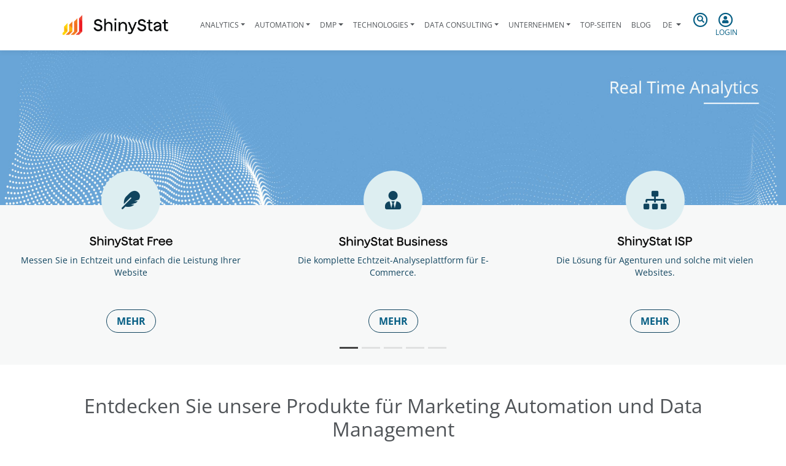

--- FILE ---
content_type: text/html; charset=utf-8
request_url: https://www.shinystat.com/de/
body_size: 8126
content:
<!doctype html>
<html lang="de-DE">
<head>
    <base href="https://www.shinystat.com/"><!--[if lte IE 6]></base><![endif]-->
    <meta charset="utf-8">
    <meta name="viewport" content="width=device-width, initial-scale=1, shrink-to-fit=no">
    <meta http-equiv="X-UA-Compatible" content="IE=edge">
    <title>ShinyStat™ Analytics und Marketing Automation On-Site &raquo; ShinyStat</title>
    
    <link rel="preload" as="font" type="font/woff2" href="/_resources/themes/shinystat/webfonts/fa-regular-400.woff2" crossorigin>

    <!--<link rel="preconnect" href="https://fonts.gstatic.com">
    <link href="https://fonts.googleapis.com/css2?family=Open+Sans:ital,wght@0,300;0,400;0,600;0,700;0,800;1,300;1,400;1,600;1,700;1,800&display=swap" rel="stylesheet"> -->
    <style>
/* latin-ext */
@font-face {
  font-family: 'Open Sans';
  font-style: italic;
  font-weight: 300;
  font-display: swap;
  src: url(https://fonts.gstatic.com/s/opensans/v20/memnYaGs126MiZpBA-UFUKWyV9hlIqOjjg.woff2) format('woff2');
  unicode-range: U+0100-024F, U+0259, U+1E00-1EFF, U+2020, U+20A0-20AB, U+20AD-20CF, U+2113, U+2C60-2C7F, U+A720-A7FF;
}
/* latin */
@font-face {
  font-family: 'Open Sans';
  font-style: italic;
  font-weight: 300;
  font-display: swap;
  src: url(https://fonts.gstatic.com/s/opensans/v20/memnYaGs126MiZpBA-UFUKWyV9hrIqM.woff2) format('woff2');
  unicode-range: U+0000-00FF, U+0131, U+0152-0153, U+02BB-02BC, U+02C6, U+02DA, U+02DC, U+2000-206F, U+2074, U+20AC, U+2122, U+2191, U+2193, U+2212, U+2215, U+FEFF, U+FFFD;
}

/* latin-ext */
@font-face {
  font-family: 'Open Sans';
  font-style: italic;
  font-weight: 400;
  font-display: swap;
  src: url(https://fonts.gstatic.com/s/opensans/v20/mem6YaGs126MiZpBA-UFUK0Xdc1UAw.woff2) format('woff2');
  unicode-range: U+0100-024F, U+0259, U+1E00-1EFF, U+2020, U+20A0-20AB, U+20AD-20CF, U+2113, U+2C60-2C7F, U+A720-A7FF;
}
/* latin */
@font-face {
  font-family: 'Open Sans';
  font-style: italic;
  font-weight: 400;
  font-display: swap;
  src: url(https://fonts.gstatic.com/s/opensans/v20/mem6YaGs126MiZpBA-UFUK0Zdc0.woff2) format('woff2');
  unicode-range: U+0000-00FF, U+0131, U+0152-0153, U+02BB-02BC, U+02C6, U+02DA, U+02DC, U+2000-206F, U+2074, U+20AC, U+2122, U+2191, U+2193, U+2212, U+2215, U+FEFF, U+FFFD;
}

/* latin-ext */
@font-face {
  font-family: 'Open Sans';
  font-style: italic;
  font-weight: 600;
  font-display: swap;
  src: url(https://fonts.gstatic.com/s/opensans/v20/memnYaGs126MiZpBA-UFUKXGUdhlIqOjjg.woff2) format('woff2');
  unicode-range: U+0100-024F, U+0259, U+1E00-1EFF, U+2020, U+20A0-20AB, U+20AD-20CF, U+2113, U+2C60-2C7F, U+A720-A7FF;
}
/* latin */
@font-face {
  font-family: 'Open Sans';
  font-style: italic;
  font-weight: 600;
  font-display: swap;
  src: url(https://fonts.gstatic.com/s/opensans/v20/memnYaGs126MiZpBA-UFUKXGUdhrIqM.woff2) format('woff2');
  unicode-range: U+0000-00FF, U+0131, U+0152-0153, U+02BB-02BC, U+02C6, U+02DA, U+02DC, U+2000-206F, U+2074, U+20AC, U+2122, U+2191, U+2193, U+2212, U+2215, U+FEFF, U+FFFD;
}

/* latin-ext */
@font-face {
  font-family: 'Open Sans';
  font-style: italic;
  font-weight: 700;
  font-display: swap;
  src: url(https://fonts.gstatic.com/s/opensans/v20/memnYaGs126MiZpBA-UFUKWiUNhlIqOjjg.woff2) format('woff2');
  unicode-range: U+0100-024F, U+0259, U+1E00-1EFF, U+2020, U+20A0-20AB, U+20AD-20CF, U+2113, U+2C60-2C7F, U+A720-A7FF;
}
/* latin */
@font-face {
  font-family: 'Open Sans';
  font-style: italic;
  font-weight: 700;
  font-display: swap;
  src: url(https://fonts.gstatic.com/s/opensans/v20/memnYaGs126MiZpBA-UFUKWiUNhrIqM.woff2) format('woff2');
  unicode-range: U+0000-00FF, U+0131, U+0152-0153, U+02BB-02BC, U+02C6, U+02DA, U+02DC, U+2000-206F, U+2074, U+20AC, U+2122, U+2191, U+2193, U+2212, U+2215, U+FEFF, U+FFFD;
}

/* latin-ext */
@font-face {
  font-family: 'Open Sans';
  font-style: italic;
  font-weight: 800;
  font-display: swap;
  src: url(https://fonts.gstatic.com/s/opensans/v20/memnYaGs126MiZpBA-UFUKW-U9hlIqOjjg.woff2) format('woff2');
  unicode-range: U+0100-024F, U+0259, U+1E00-1EFF, U+2020, U+20A0-20AB, U+20AD-20CF, U+2113, U+2C60-2C7F, U+A720-A7FF;
}
/* latin */
@font-face {
  font-family: 'Open Sans';
  font-style: italic;
  font-weight: 800;
  font-display: swap;
  src: url(https://fonts.gstatic.com/s/opensans/v20/memnYaGs126MiZpBA-UFUKW-U9hrIqM.woff2) format('woff2');
  unicode-range: U+0000-00FF, U+0131, U+0152-0153, U+02BB-02BC, U+02C6, U+02DA, U+02DC, U+2000-206F, U+2074, U+20AC, U+2122, U+2191, U+2193, U+2212, U+2215, U+FEFF, U+FFFD;
}

/* latin-ext */
@font-face {
  font-family: 'Open Sans';
  font-style: normal;
  font-weight: 300;
  font-display: swap;
  src: url(https://fonts.gstatic.com/s/opensans/v20/mem5YaGs126MiZpBA-UN_r8OXOhpOqc.woff2) format('woff2');
  unicode-range: U+0100-024F, U+0259, U+1E00-1EFF, U+2020, U+20A0-20AB, U+20AD-20CF, U+2113, U+2C60-2C7F, U+A720-A7FF;
}
/* latin */
@font-face {
  font-family: 'Open Sans';
  font-style: normal;
  font-weight: 300;
  font-display: swap;
  src: url(https://fonts.gstatic.com/s/opensans/v20/mem5YaGs126MiZpBA-UN_r8OUuhp.woff2) format('woff2');
  unicode-range: U+0000-00FF, U+0131, U+0152-0153, U+02BB-02BC, U+02C6, U+02DA, U+02DC, U+2000-206F, U+2074, U+20AC, U+2122, U+2191, U+2193, U+2212, U+2215, U+FEFF, U+FFFD;
}
/* cyrillic-ext */
@font-face {
  font-family: 'Open Sans';
  font-style: normal;
  font-weight: 400;
  font-display: swap;
  src: url(https://fonts.gstatic.com/s/opensans/v20/mem8YaGs126MiZpBA-UFWJ0bbck.woff2) format('woff2');
  unicode-range: U+0460-052F, U+1C80-1C88, U+20B4, U+2DE0-2DFF, U+A640-A69F, U+FE2E-FE2F;
}

/* latin-ext */
@font-face {
  font-family: 'Open Sans';
  font-style: normal;
  font-weight: 400;
  font-display: swap;
  src: url(https://fonts.gstatic.com/s/opensans/v20/mem8YaGs126MiZpBA-UFW50bbck.woff2) format('woff2');
  unicode-range: U+0100-024F, U+0259, U+1E00-1EFF, U+2020, U+20A0-20AB, U+20AD-20CF, U+2113, U+2C60-2C7F, U+A720-A7FF;
}
/* latin */
@font-face {
  font-family: 'Open Sans';
  font-style: normal;
  font-weight: 400;
  font-display: swap;
  src: url(https://fonts.gstatic.com/s/opensans/v20/mem8YaGs126MiZpBA-UFVZ0b.woff2) format('woff2');
  unicode-range: U+0000-00FF, U+0131, U+0152-0153, U+02BB-02BC, U+02C6, U+02DA, U+02DC, U+2000-206F, U+2074, U+20AC, U+2122, U+2191, U+2193, U+2212, U+2215, U+FEFF, U+FFFD;
}

/* latin-ext */
@font-face {
  font-family: 'Open Sans';
  font-style: normal;
  font-weight: 600;
  font-display: swap;
  src: url(https://fonts.gstatic.com/s/opensans/v20/mem5YaGs126MiZpBA-UNirkOXOhpOqc.woff2) format('woff2');
  unicode-range: U+0100-024F, U+0259, U+1E00-1EFF, U+2020, U+20A0-20AB, U+20AD-20CF, U+2113, U+2C60-2C7F, U+A720-A7FF;
}
/* latin */
@font-face {
  font-family: 'Open Sans';
  font-style: normal;
  font-weight: 600;
  font-display: swap;
  src: url(https://fonts.gstatic.com/s/opensans/v20/mem5YaGs126MiZpBA-UNirkOUuhp.woff2) format('woff2');
  unicode-range: U+0000-00FF, U+0131, U+0152-0153, U+02BB-02BC, U+02C6, U+02DA, U+02DC, U+2000-206F, U+2074, U+20AC, U+2122, U+2191, U+2193, U+2212, U+2215, U+FEFF, U+FFFD;
}

/* latin-ext */
@font-face {
  font-family: 'Open Sans';
  font-style: normal;
  font-weight: 700;
  font-display: swap;
  src: url(https://fonts.gstatic.com/s/opensans/v20/mem5YaGs126MiZpBA-UN7rgOXOhpOqc.woff2) format('woff2');
  unicode-range: U+0100-024F, U+0259, U+1E00-1EFF, U+2020, U+20A0-20AB, U+20AD-20CF, U+2113, U+2C60-2C7F, U+A720-A7FF;
}
/* latin */
@font-face {
  font-family: 'Open Sans';
  font-style: normal;
  font-weight: 700;
  font-display: swap;
  src: url(https://fonts.gstatic.com/s/opensans/v20/mem5YaGs126MiZpBA-UN7rgOUuhp.woff2) format('woff2');
  unicode-range: U+0000-00FF, U+0131, U+0152-0153, U+02BB-02BC, U+02C6, U+02DA, U+02DC, U+2000-206F, U+2074, U+20AC, U+2122, U+2191, U+2193, U+2212, U+2215, U+FEFF, U+FFFD;
}

/* latin-ext */
@font-face {
  font-family: 'Open Sans';
  font-style: normal;
  font-weight: 800;
  font-display: swap;
  src: url(https://fonts.gstatic.com/s/opensans/v20/mem5YaGs126MiZpBA-UN8rsOXOhpOqc.woff2) format('woff2');
  unicode-range: U+0100-024F, U+0259, U+1E00-1EFF, U+2020, U+20A0-20AB, U+20AD-20CF, U+2113, U+2C60-2C7F, U+A720-A7FF;
}
/* latin */
@font-face {
  font-family: 'Open Sans';
  font-style: normal;
  font-weight: 800;
  font-display: swap;
  src: url(https://fonts.gstatic.com/s/opensans/v20/mem5YaGs126MiZpBA-UN8rsOUuhp.woff2) format('woff2');
  unicode-range: U+0000-00FF, U+0131, U+0152-0153, U+02BB-02BC, U+02C6, U+02DA, U+02DC, U+2000-206F, U+2074, U+20AC, U+2122, U+2191, U+2193, U+2212, U+2215, U+FEFF, U+FFFD;
}
</style>
    
    <meta name="generator" content="SilverStripe - https://www.silverstripe.org" />
<meta http-equiv="Content-Type" content="text/html; charset=utf-8" />
<meta name="description" content="ShinyStat: Webanalyse und On-Site-Marketing-Automation. Entdecken Sie alle Funktionen der ShinyStat Analytics-, Data Management- und On-Site-Engagement-Produkte. DMP im Dienste des Unternehmens." />
    <link rel="alternate" hreflang="x-default" href="https://www.shinystat.com/" />


    <link rel="alternate" hreflang="de-de" href="https://www.shinystat.com/de/" />

    <link rel="alternate" hreflang="en-us" href="https://www.shinystat.com/en/" />

    <link rel="alternate" hreflang="es-es" href="https://www.shinystat.com/es/" />

    <link rel="alternate" hreflang="fr-fr" href="https://www.shinystat.com/fr/" />

    <link rel="alternate" hreflang="it-it" href="https://www.shinystat.com/it/" />


        <meta property="og:title" content="" />
    <meta property="og:description" content="." />
    <meta property="og:type" content="" />
    <meta property="og:url" content="" />
    <meta property="og:image" content="" />
    <meta property="og:site_name" content="" />
    <meta property="og:locale" content="" />
    <meta property="og:email" content=""/>
    <meta property="fb:admins" content="" />

        <link rel="apple-touch-icon" sizes="180x180" href="/_resources/themes/shinystat/images/apple-touch-icon.png?m=1753778635">
    <link rel="icon" type="image/png" sizes="32x32" href="/_resources/themes/shinystat/images/favicon-32x32.png?m=1753778636">
    <link rel="icon" type="image/png" sizes="16x16" href="/_resources/themes/shinystat/images/favicon-16x16.png?m=1753778636">
    <link rel="manifest" href="/_resources/themes/shinystat/images/site.webmanifest?m=1622123385" crossorigin="use-credentials">
    <link rel="mask-icon" href="/_resources/themes/shinystat/images/safari-pinned-tab.svg?m=1618490337" color="#5bbad5">
    <link rel="shortcut icon" href="/_resources/themes/shinystat/images/favicon.ico?m=1753778636">
    <meta name="msapplication-TileColor" content="#2b5797">
    <meta name="msapplication-config" content="/_resources/themes/shinystat/images/browserconfig.xml?m=1618490337">
    <meta name="theme-color" content="#ffffff">

    
    <link rel="alternate" hreflang="x-default" href="https://www.shinystat.com/" />


    <link rel="alternate" hreflang="de-de" href="https://www.shinystat.com/de/" />

    <link rel="alternate" hreflang="en-us" href="https://www.shinystat.com/en/" />

    <link rel="alternate" hreflang="es-es" href="https://www.shinystat.com/es/" />

    <link rel="alternate" hreflang="fr-fr" href="https://www.shinystat.com/fr/" />

    <link rel="alternate" hreflang="it-it" href="https://www.shinystat.com/it/" />


<link rel="stylesheet" type="text/css" href="/_resources/themes/shinystat/css/bootstrap-4.6.0.min.css?m=1622123268" />
<link rel="stylesheet" type="text/css" href="/_resources/themes/shinystat/css/fontawesome-reduced.min.css?m=1674462976" />
<link rel="stylesheet" type="text/css" href="/_resources/themes/shinystat/css/shinystat.css?m=1625504338" />
<link rel="stylesheet" type="text/css" href="/_resources/themes/shinystat/css/shinystat-temi.css?m=1622467192" />
</head>
<body class="shiny-body PageHome">

        <header class="shiny-header">
    <div class="container-xl">
            
        <nav class="navbar navbar-expand-lg shiny-menu navbar-light sticky-top">
            <button class="navbar-toggler collapsed" type="button" data-toggle="collapse" data-target="#shiny-menu" aria-controls="shiny-menu" aria-expanded="false" aria-label="Toggle navigation">
                <span class="navbar-toggler-icon"></span>
            </button>
            <div class="mx-auto align-items-center d-flex">
                <a class="navbar-brand" href="/de/">
                    <img class="img-fluid" src="/_resources/themes/shinystat/images/shinystat_logo_payoff.png?m=1753778637" alt="ShinyStat Logo">
                </a>
            </div>
            <div class="d-block d-lg-none text-center">
                <a tabindex="0" class="shiny-search-btn">
                    <span class="fa-stack">
                        <i class="far fa-circle fa-stack-2x"></i>
                        <i class="fas fa-search fa-stack-1x"></i>
                    </span>
                </a>
                <a class="shiny-login-btn" href="/de/vedistat.html">
                    <span class="fa-stack">
                        <i class="far fa-circle fa-stack-2x"></i>
                        <i class="fas fa-user fa-stack-1x"></i>
                    </span>
                </a>
            </div>

            <div class="collapse navbar-collapse h-lg-100" id="shiny-menu">
                <ul class="navbar-nav mx-auto">
                    
                        
                        <li class="nav-item py-lg-4 dropdown ">
                        <a class="nav-link dropdown-toggle px-2 " href="#" role="button" data-toggle="dropdown" aria-haspopup="true" aria-expanded="false" title="Analytics">Analytics</a>
                                <div class="dropdown-menu">
                                    
                                        <a class="py-2 dropdown-item " href="/de/free/info_free.html" title="Zugriffszähler mit Statistiken für kostenlose Websites - ShinyStat™ Free">ShinyStat™ Free</a>
                                    
                                        <a class="py-2 dropdown-item " href="/de/biz/info_biz.html" title="ROI und Konvertierungen der Werbekampagnen - ShinyStat™ Business">ShinyStat™ Business</a>
                                    
                                        <a class="py-2 dropdown-item " href="/de/isp/info_isp_login.html" title="ISP version, die Vorteile einer Partnerschaft.">ShinyStat™ ISP</a>
                                    
                                        <a class="py-2 dropdown-item " href="/de/web-analytics.html" title="Web Analytics in Echtzeit">Web Analytics</a>
                                    
                                        <a class="py-2 dropdown-item " href="/de/videoanalytics.html" title="ShinyStat™ Video Analytics">Video Analytics</a>
                                    
                                        <a class="py-2 dropdown-item " href="/de/app-analytics.html" title="ShinyStat™ App Analytics: analyse der Nutzung von iOS- und Android-Anwendungen">App Analytics</a>
                                    
                                        <a class="py-2 dropdown-item " href="/de/mobile-analytics.html" title="ShinyStat™ Mobile Analytics: mobile Datenanalyse und Smartphone-Zugriff">Mobile Analytics</a>
                                    
                                </div>
                            </li>
                        
                    
                        
                        <li class="nav-item py-lg-4 dropdown ">
                        <a class="nav-link dropdown-toggle px-2 " href="#" role="button" data-toggle="dropdown" aria-haspopup="true" aria-expanded="false" title="Automation">Automation</a>
                                <div class="dropdown-menu">
                                    
                                        <a class="py-2 dropdown-item " href="/de/shiny_engage.html" title="On-Site Marketing Automation Software: die richtige Botschaft zur richtigen Zeit - ShinyEngage">ShinyEngage</a>
                                    
                                        <a class="py-2 dropdown-item " href="/de/shiny_engage_b2b.html" title="ShinyEngage B2B - Analytics und B2B Marketing Automation">ShinyEngage B2B</a>
                                    
                                        <a class="py-2 dropdown-item " href="/de/shiny_adapt.html" title="Personalisierung von Website-Inhalten basierend auf der Art des Besuchers: On-Site Marketing Automation, um Buyer Personas zu finden - ShinyAdapt">ShinyAdapt</a>
                                    
                                        <a class="py-2 dropdown-item " href="/de/shiny_sense.html" title="Das vollständigste italienische DMP der Welt mit über 20 Millionen aktiven italienischen Cookies">ShinySense</a>
                                    
                                </div>
                            </li>
                        
                    
                        
                        <li class="nav-item py-lg-4 dropdown ">
                        <a class="nav-link dropdown-toggle px-2 " href="#" role="button" data-toggle="dropdown" aria-haspopup="true" aria-expanded="false" title="DMP">DMP</a>
                                <div class="dropdown-menu">
                                    
                                        <a class="py-2 dropdown-item " href="/de/shiny_clustering.html" title="Wir entwickeln und aktualisieren unsere Clustering-Software mit Millionen probabilistischer Sozio-Demo- und Interessendaten des italienischen Publikums">Shiny Clustering</a>
                                    
                                        <a class="py-2 dropdown-item " href="/de/custom_clustering_dmp.html" title="Wir passen unsere Clustering-Software und unser DMP an das Geschäftsmodell unserer Kunden an">DMP Customized</a>
                                    
                                </div>
                            </li>
                        
                    
                        
                        <li class="nav-item py-lg-4 dropdown ">
                        <a class="nav-link dropdown-toggle px-2 " href="#" role="button" data-toggle="dropdown" aria-haspopup="true" aria-expanded="false" title="Technologies">Technologies</a>
                                <div class="dropdown-menu">
                                    
                                        <a class="py-2 dropdown-item " href="/de/tecnologie/analytics_dal_1997.html" title="Analytik seit 1997">Analytik seit 1997</a>
                                    
                                        <a class="py-2 dropdown-item " href="/de/tecnologie/data_clustering.html" title="Data Clustering">Data Clustering</a>
                                    
                                </div>
                            </li>
                        
                    
                        
                        <li class="nav-item py-lg-4 dropdown ">
                        <a class="nav-link dropdown-toggle px-2 " href="#" role="button" data-toggle="dropdown" aria-haspopup="true" aria-expanded="false" title="Data Consulting">Data Consulting</a>
                                <div class="dropdown-menu">
                                    
                                        <a class="py-2 dropdown-item " href="/de/data_consulting/data_assessment.html" title="Audit della misurazione digitale e data assessment: analizziamo in profondità ciò che misuri e come potresti migliorare">Data Assessment</a>
                                    
                                        <a class="py-2 dropdown-item " href="/de/data_consulting/data_setup.html" title="Impostiamo la misurazione ideale per i nostri clienti, creiamo insieme a loro i KPI e le dashboard personalizzate">Data Setup</a>
                                    
                                        <a class="py-2 dropdown-item " href="/de/data_consulting/data_support.html" title="Accompagniamo le aziende nel magico mondo dei dati: la nostra consulenza continuativa completa">Data Support</a>
                                    
                                </div>
                            </li>
                        
                    
                        
                        <li class="nav-item py-lg-4 dropdown ">
                        <a class="nav-link dropdown-toggle px-2 " href="#" role="button" data-toggle="dropdown" aria-haspopup="true" aria-expanded="false" title="Unternehmen">Unternehmen</a>
                                <div class="dropdown-menu">
                                    
                                        <a class="py-2 dropdown-item " href="/de/azienda.html" title="ShinyStat">ShinyStat</a>
                                    
                                        <a class="py-2 dropdown-item " href="/de/clienti.html" title="Kunden">Kunden</a>
                                    
                                        <a class="py-2 dropdown-item " href="/de/legal.html" title="Legal">Legal</a>
                                    
                                        <a class="py-2 dropdown-item " href="/de/contatti.html" title="Kontaktieren Sie ShinyStat für Informationen">Kontakte</a>
                                    
                                </div>
                            </li>
                        
                    
                        
                        <li class="nav-item py-lg-4 ">
                                <a class="nav-link  px-2 " href="/de/top.html" title="Top-Seiten - Allgemeine Klassifizierung">Top-Seiten</a>
                            </li>
                        
                    
                        
                        <li class="nav-item py-lg-4 ">
                                <a class="nav-link  px-2 " href="https://www.shinystat.com/blog/en/" title="Blog">Blog</a>
                            </li>
                        
                    

                    
                        <li class="nav-item py-lg-4 dropdown shiny-lang">
                            
                                
                                    <a class="nav-link dropdown-toggle" href="#" role="button" data-toggle="dropdown" aria-haspopup="true" aria-expanded="false">
                                    <span class="fas fa-flag"></span>
                                        de
                                    </a>
                                
                            
                                
                            
                                
                            
                                
                            
                                
                            
                            <div class="dropdown-menu">
                                
                                    
                                
                                    
                                    <a class="py-2 dropdown-item" href="/en/" rel="alternate" hreflang="en-us">en</a>
                                    
                                
                                    
                                    <a class="py-2 dropdown-item" href="/es/" rel="alternate" hreflang="es-es">es</a>
                                    
                                
                                    
                                    <a class="py-2 dropdown-item" href="/fr/" rel="alternate" hreflang="fr-fr">fr</a>
                                    
                                
                                    
                                    <a class="py-2 dropdown-item" href="/it/" rel="alternate" hreflang="it-it">it</a>
                                    
                                
                            </div>
                        </li>
                    
                </ul>
            </div>
            <div class="d-none d-lg-block">
                <div class="row">
                    <div class="col-lg-6 px-1 text-center">
			<a tabindex="0" class="shiny-search-btn pointer">
                            <span class="fa-stack">
                                <i class="far fa-circle fa-stack-2x"></i>
                                <i class="fas fa-search fa-stack-1x"></i>
                            </span>
                        </a>
                    </div>
                    <div class="col-lg-6 px-1 text-center">
                        <a class="shiny-login-btn pointer" href="/de/vedistat.html">
                            <span class="fa-stack">
                                <i class="far fa-circle fa-stack-2x"></i>
                                <i class="fas fa-user fa-stack-1x"></i>
                            </span>
                            <br>
                            Login
                        </a>
                    </div>
                </div>
            </div>
        </nav>
        <div class="d-none">
    <form method="POST" action="//report.shinystat.com/login-ex" class="text-center p-4 shiny-login">
        <span class="fa-stack fa-2x mb-4">
            <i class="far fa-circle fa-stack-2x"></i>
            <i class="fas fa-user fa-stack-1x"></i>
        </span>
        <h5>EINLOGGEN</h5>
        <input type="hidden" name="lang" value="de">
        <input type="hidden" name="redirect" value="/">
        <div class="form-group">
        <label for="username">Nutzername</label>
            <input type="text" class="shiny-input form-control" id="username" name="username" required>
        </div>
        <div class="form-group">
        <label for="password">Passwort</label>
            <input type="password" class="shiny-input form-control" id="password" name="password" required>
        </div>
        <button type="submit" class="btn btn-primary shiny-btn">Anmelden</button>
        <p class="mt-4">
            <a class="dimenticata" href="/de/lostaccount.html">Passwort vergessen?</a> 
            <br>
            <a href="/de/regfree.html">Neues Konto</a>
        </p>
    </form>
</div>

        
<div class="d-none">
    <form id="shiny-search" action="/de/home/SearchForm" method="get" enctype="application/x-www-form-urlencoded" class="text-center p-4 shiny-search">
        <div class="form-group">
            <input type="text" class="shiny-input form-control" id="search" name="Search" required>
        </div>
    <button type="submit" class="btn btn-primary shiny-btn">Cerca</button>
    </form>
</div>


    </div>
</header>

        
          <!--  CACHE:PageCacheKey9657c6a7d3810294ad5b06048dc971bdc8ef1d32.de_DE  -->
          
      
          
              
                  <div class="container-fluid px-0 mb-5">
                      <div id="shiny-carousel-home-cnt" class="d-none d-lg-block">
    <div id="shiny-carousel-home" class="carousel slide" data-ride="carousel">
        
            <ol class="carousel-indicators">
                
                    <li data-target="#shiny-carousel-home" data-slide-to="0" class="active"></li>
                
                    <li data-target="#shiny-carousel-home" data-slide-to="1" ></li>
                
                    <li data-target="#shiny-carousel-home" data-slide-to="2" ></li>
                
                    <li data-target="#shiny-carousel-home" data-slide-to="3" ></li>
                
                    <li data-target="#shiny-carousel-home" data-slide-to="4" ></li>
                
            </ol>
            
        
        <div class="carousel-inner">
            
                <div class="carousel-item active">
                    <img alt="" class="d-block w-100 h-auto" src="/assets/carousel_images/realtime-analytics-slide-v2.jpg" loading=lazy width="1500" height="600">
                    
                        <div class="carousel-background d-none d-lg-block w-100"></div>
                        <div class="carousel-caption d-none d-lg-block w-100">
                            <div class="row mx-auto">
                                
                                    
                                        <div class="col ">
    <div class="card shiny-link-home mx-auto text-center bg-light w-90 h-100">
            <div class="shiny-link-home-icon d-flex align-items-center justify-content-center rounded-circle mx-auto mb-2">
                <span class="fas fa-feather"></span>
            </div>
        <div class="card-body">
            
                <div class="w-50 text-center mb-2 mx-auto">
                    <img class="img-fluid" src="/assets/product_logo/Shinystat_free_rgb-v6.png">
                </div>
            
        <div class="mt-2"><p>Messen Sie in Echtzeit und einfach die Leistung Ihrer Website</p></div>
        </div>
        <div class="card-footer bg-light pt-0 mb-4">
        <a href="/de/free/info_free.html" class="btn shiny-btn btn-small px-3">Mehr</a>
        </div>
    </div>
</div>

                                    
                                        <div class="col ">
    <div class="card shiny-link-home mx-auto text-center bg-light w-90 h-100">
            <div class="shiny-link-home-icon d-flex align-items-center justify-content-center rounded-circle mx-auto mb-2">
                <span class="fas fa-user-tie"></span>
            </div>
        <div class="card-body">
            
                <div class="w-50 text-center mb-2 mx-auto">
                    <img class="img-fluid" src="/assets/product_logo/Shinystat_business_rgb-v6.png">
                </div>
            
        <div class="mt-2"><p>Die komplette Echtzeit-Analyseplattform für E-Commerce.</p></div>
        </div>
        <div class="card-footer bg-light pt-0 mb-4">
        <a href="/de/biz/info_biz.html" class="btn shiny-btn btn-small px-3">Mehr</a>
        </div>
    </div>
</div>

                                    
                                        <div class="col ">
    <div class="card shiny-link-home mx-auto text-center bg-light w-90 h-100">
            <div class="shiny-link-home-icon d-flex align-items-center justify-content-center rounded-circle mx-auto mb-2">
                <span class="fas fa-sitemap"></span>
            </div>
        <div class="card-body">
            
                <div class="w-50 text-center mb-2 mx-auto">
                    <img class="img-fluid" src="/assets/product_logo/Shinystat_ISP_rgb-v5.png">
                </div>
            
        <div class="mt-2"><p>Die Lösung für Agenturen und solche mit vielen Websites.</p></div>
        </div>
        <div class="card-footer bg-light pt-0 mb-4">
        <a href="/de/isp/info_isp_login.html" class="btn shiny-btn btn-small px-3">Mehr</a>
        </div>
    </div>
</div>

                                    
                                
                            </div>
                        </div>
                    
                </div>
            
                <div class="carousel-item ">
                    <img alt="" class="d-block w-100 h-auto" src="/assets/carousel_images/marketing-automation-slide-v6.jpg" loading=lazy width="1500" height="600">
                    
                        <div class="carousel-background d-none d-lg-block w-100"></div>
                        <div class="carousel-caption d-none d-lg-block w-100">
                            <div class="row mx-auto">
                                
                                    
                                        <div class="col ">
    <div class="card shiny-link-home mx-auto text-center bg-light w-90 h-100">
            <div class="shiny-link-home-icon d-flex align-items-center justify-content-center rounded-circle mx-auto mb-2">
                <span class="fas fa-bullhorn"></span>
            </div>
        <div class="card-body">
            
                <div class="w-50 text-center mb-2 mx-auto">
                    <img class="img-fluid" src="/assets/product_logo/shinyengage_rgb-v6.png">
                </div>
            
        <div class="mt-2"><p>Die richtige Botschaft zur richtigen Zeit.</p></div>
        </div>
        <div class="card-footer bg-light pt-0 mb-4">
        <a href="/de/shiny_engage.html" class="btn shiny-btn btn-small px-3">Mehr</a>
        </div>
    </div>
</div>

                                    
                                        <div class="col ">
    <div class="card shiny-link-home mx-auto text-center bg-light w-90 h-100">
            <div class="shiny-link-home-icon d-flex align-items-center justify-content-center rounded-circle mx-auto mb-2">
                <span class="fas fa-industry"></span>
            </div>
        <div class="card-body">
            
                <div class="w-50 text-center mb-2 mx-auto">
                    <img class="img-fluid" src="/assets/product_logo/shinyengageB2B_rgb-v6.png">
                </div>
            
        <div class="mt-2"><p>Die Software für die Marketing Automation von Unternehmen.</p></div>
        </div>
        <div class="card-footer bg-light pt-0 mb-4">
        <a href="/de/shiny_engage_b2b.html" class="btn shiny-btn btn-small px-3">Mehr</a>
        </div>
    </div>
</div>

                                    
                                        <div class="col ">
    <div class="card shiny-link-home mx-auto text-center bg-light w-90 h-100">
            <div class="shiny-link-home-icon d-flex align-items-center justify-content-center rounded-circle mx-auto mb-2">
                <span class="fas fa-user-check"></span>
            </div>
        <div class="card-body">
            
                <div class="w-50 text-center mb-2 mx-auto">
                    <img class="img-fluid" src="/assets/product_logo/shinyadapt_rgb-v4.png">
                </div>
            
        <div class="mt-2"><p>Adaptive Inhalte, um das Ziel zu erreichen.</p></div>
        </div>
        <div class="card-footer bg-light pt-0 mb-4">
        <a href="/de/shiny_adapt.html" class="btn shiny-btn btn-small px-3">Mehr</a>
        </div>
    </div>
</div>

                                    
                                        <div class="col ">
    <div class="card shiny-link-home mx-auto text-center bg-light w-90 h-100">
            <div class="shiny-link-home-icon d-flex align-items-center justify-content-center rounded-circle mx-auto mb-2">
                <span class="fas fa-server"></span>
            </div>
        <div class="card-body">
            
                <div class="w-50 text-center mb-2 mx-auto">
                    <img class="img-fluid" src="/assets/product_logo/shinysense_rgb-v4.png">
                </div>
            
        <div class="mt-2"><p>Ein DMP, das für die Marketingautomatisierung entwickelt wurde.</p></div>
        </div>
        <div class="card-footer bg-light pt-0 mb-4">
        <a href="/de/shiny_sense.html" class="btn shiny-btn btn-small px-3">Mehr</a>
        </div>
    </div>
</div>

                                    
                                
                            </div>
                        </div>
                    
                </div>
            
                <div class="carousel-item ">
                    <img alt="" class="d-block w-100 h-auto" src="/assets/carousel_images/data-management-solutions-slide-v2.jpg" loading=lazy width="1500" height="600">
                    
                        <div class="carousel-background d-none d-lg-block w-100"></div>
                        <div class="carousel-caption d-none d-lg-block w-100">
                            <div class="row mx-auto">
                                
                                    
                                        <div class="col ">
    <div class="card shiny-link-home mx-auto text-center bg-light w-90 h-100">
            <div class="shiny-link-home-icon d-flex align-items-center justify-content-center rounded-circle mx-auto mb-2">
                <span class="fas fa-users"></span>
            </div>
        <div class="card-body">
            
                <h5 class="m-0">ShinyStat&trade;</h5>
                <h4 class="mb-1 font-weight-bold">Shiny Clustering</h4>
            
        <div class="mt-2"><p>Eine an den Geschäftszielen ausgerichtete Datenorganisation.</p></div>
        </div>
        <div class="card-footer bg-light pt-0 mb-4">
        <a href="/de/shiny_clustering.html" class="btn shiny-btn btn-small px-3">Mehr</a>
        </div>
    </div>
</div>

                                    
                                        <div class="col ">
    <div class="card shiny-link-home mx-auto text-center bg-light w-90 h-100">
            <div class="shiny-link-home-icon d-flex align-items-center justify-content-center rounded-circle mx-auto mb-2">
                <span class="fas fa-network-wired"></span>
            </div>
        <div class="card-body">
            
                <h5 class="m-0">ShinyStat&trade;</h5>
                <h4 class="mb-1 font-weight-bold">DMP Customized</h4>
            
        <div class="mt-2"><p>DMP maßgeschneidert mit spezifischen Clustern für jedes Geschäftsmodell.</p></div>
        </div>
        <div class="card-footer bg-light pt-0 mb-4">
        <a href="/de/custom_clustering_dmp.html" class="btn shiny-btn btn-small px-3">Mehr</a>
        </div>
    </div>
</div>

                                    
                                
                            </div>
                        </div>
                    
                </div>
            
                <div class="carousel-item ">
                    <img alt="" class="d-block w-100 h-auto" src="/assets/carousel_images/ominchannel-slide-v4.jpg" loading=lazy width="1500" height="600">
                    
                        <div class="carousel-background d-none d-lg-block w-100"></div>
                        <div class="carousel-caption d-none d-lg-block w-100">
                            <div class="row mx-auto">
                                
                                    
                                        <div class="col ">
    <div class="card shiny-link-home mx-auto text-center bg-light w-90 h-100">
            <div class="shiny-link-home-icon d-flex align-items-center justify-content-center rounded-circle mx-auto mb-2">
                <span class="fas fa-globe"></span>
            </div>
        <div class="card-body">
            
                <h5 class="m-0">ShinyStat&trade;</h5>
                <h4 class="mb-1 font-weight-bold">Web Analytics</h4>
            
        <div class="mt-2"><p>Eine Website ohne Analytics ist wie ein Boot ohne Kompass.</p></div>
        </div>
        <div class="card-footer bg-light pt-0 mb-4">
        <a href="/de/web-analytics.html" class="btn shiny-btn btn-small px-3">Mehr</a>
        </div>
    </div>
</div>

                                    
                                        <div class="col ">
    <div class="card shiny-link-home mx-auto text-center bg-light w-90 h-100">
            <div class="shiny-link-home-icon d-flex align-items-center justify-content-center rounded-circle mx-auto mb-2">
                <span class="fas fa-play-circle"></span>
            </div>
        <div class="card-body">
            
                <h5 class="m-0">ShinyStat&trade;</h5>
                <h4 class="mb-1 font-weight-bold">Video Analytics</h4>
            
        <div class="mt-2"><p>Menschen erinnern sich: 10% von dem, was sie lesen, 20% von dem, was sie hören, 30% von dem, was sie sehen und 50% von dem, was sie sehen und hören. (Thomas Metcalf)</p></div>
        </div>
        <div class="card-footer bg-light pt-0 mb-4">
        <a href="/de/videoanalytics.html" class="btn shiny-btn btn-small px-3">Mehr</a>
        </div>
    </div>
</div>

                                    
                                        <div class="col ">
    <div class="card shiny-link-home mx-auto text-center bg-light w-90 h-100">
            <div class="shiny-link-home-icon d-flex align-items-center justify-content-center rounded-circle mx-auto mb-2">
                <span class="fas fa-layer-group"></span>
            </div>
        <div class="card-body">
            
                <h5 class="m-0">ShinyStat&trade;</h5>
                <h4 class="mb-1 font-weight-bold">App Analytics</h4>
            
        <div class="mt-2"><p>Mobile Anwendungen sind zahlreich, eine für jeden Bedarf, aber wie und wie viel werden sie genutzt?</p></div>
        </div>
        <div class="card-footer bg-light pt-0 mb-4">
        <a href="/de/app-analytics.html" class="btn shiny-btn btn-small px-3">Mehr</a>
        </div>
    </div>
</div>

                                    
                                        <div class="col ">
    <div class="card shiny-link-home mx-auto text-center bg-light w-90 h-100">
            <div class="shiny-link-home-icon d-flex align-items-center justify-content-center rounded-circle mx-auto mb-2">
                <span class="fas fa-mobile-alt"></span>
            </div>
        <div class="card-body">
            
                <h5 class="m-0">ShinyStat&trade;</h5>
                <h4 class="mb-1 font-weight-bold">Mobile Analytics</h4>
            
        <div class="mt-2"><p>ShinyStat™ Mobile Analytics ist die Lösung zur Analyse von Mobile-Kanälen und die Basis zu ihrer Performance-Verbesserung</p></div>
        </div>
        <div class="card-footer bg-light pt-0 mb-4">
        <a href="/de/mobile-analytics.html" class="btn shiny-btn btn-small px-3">Mehr</a>
        </div>
    </div>
</div>

                                    
                                
                            </div>
                        </div>
                    
                </div>
            
                <div class="carousel-item ">
                    <img alt="" class="d-block w-100 h-auto" src="/assets/carousel_images/slide-data-assessment-consulting-def.jpg" loading=lazy width="1500" height="600">
                    
                        <div class="carousel-background d-none d-lg-block w-100"></div>
                        <div class="carousel-caption d-none d-lg-block w-100">
                            <div class="row mx-auto">
                                
                                    
                                        <div class="col ">
    <div class="card shiny-link-home mx-auto text-center bg-light w-90 h-100">
            <div class="shiny-link-home-icon d-flex align-items-center justify-content-center rounded-circle mx-auto mb-2">
                <span class="fas fa-hands-helping"></span>
            </div>
        <div class="card-body">
            
                <h5 class="m-0">ShinyStat&trade;</h5>
                <h4 class="mb-1 font-weight-bold">Data Assessment</h4>
            
        <div class="mt-2"><p>L'accuratezza nella rilevazione del dato è il primo passo della strategia data-driven.</p></div>
        </div>
        <div class="card-footer bg-light pt-0 mb-4">
        <a href="/de/data_consulting/data_assessment.html" class="btn shiny-btn btn-small px-3">Mehr</a>
        </div>
    </div>
</div>

                                    
                                        <div class="col ">
    <div class="card shiny-link-home mx-auto text-center bg-light w-90 h-100">
            <div class="shiny-link-home-icon d-flex align-items-center justify-content-center rounded-circle mx-auto mb-2">
                <span class="fas fa-tools"></span>
            </div>
        <div class="card-body">
            
                <h5 class="m-0">ShinyStat&trade;</h5>
                <h4 class="mb-1 font-weight-bold">Data Setup</h4>
            
        <div class="mt-2"><p>Impostare la misurazione ideale per ciascun modello di business.</p></div>
        </div>
        <div class="card-footer bg-light pt-0 mb-4">
        <a href="/de/data_consulting/data_setup.html" class="btn shiny-btn btn-small px-3">Mehr</a>
        </div>
    </div>
</div>

                                    
                                        <div class="col ">
    <div class="card shiny-link-home mx-auto text-center bg-light w-90 h-100">
            <div class="shiny-link-home-icon d-flex align-items-center justify-content-center rounded-circle mx-auto mb-2">
                <span class="fas fa-life-ring"></span>
            </div>
        <div class="card-body">
            
                <h5 class="m-0">ShinyStat&trade;</h5>
                <h4 class="mb-1 font-weight-bold">Data Support</h4>
            
        <div class="mt-2"><p>Guidiamo le aziende ed i professionisti ad ottenere il massimo risultato grazie al corretto utilizzo dei dati.</p></div>
        </div>
        <div class="card-footer bg-light pt-0 mb-4">
        <a href="/de/data_consulting/data_support.html" class="btn shiny-btn btn-small px-3">Mehr</a>
        </div>
    </div>
</div>

                                    
                                
                            </div>
                        </div>
                    
                </div>
            
        </div>
    </div>
</div>

                  </div>
              
              
                  <div class="container-fluid px-0 mb-5">
                      <div id="shiny-carousel-home-cnt" class="d-lg-none">
<div id="shiny-carousel-home-mobile-cnt">
    <div id="shiny-carousel-home-mobile" class="carousel slide" data-ride="carousel">
        
            <ol class="carousel-indicators">
                
                <li data-target="#shiny-carousel-home-mobile" data-slide-to="0" class="active"></li>
                
                <li data-target="#shiny-carousel-home-mobile" data-slide-to="1" ></li>
                
                <li data-target="#shiny-carousel-home-mobile" data-slide-to="2" ></li>
                
                <li data-target="#shiny-carousel-home-mobile" data-slide-to="3" ></li>
                
                <li data-target="#shiny-carousel-home-mobile" data-slide-to="4" ></li>
                
            </ol>
        
        <div class="carousel-inner">
            
                <div class="carousel-item active">
                    <a href="/it/free/info_free.html"><img class="d-block w-100 h-auto" 
                      alt=""
                      src="" 
                      srcset="/assets/Uploads/realtime-analytics-slide-mobile.jpg 480w,  900w"
                      sizes="(max-width:480px) 480px, 900px"
                      width="1500" height="600" loading=lazy></a>
                </div>
            
                <div class="carousel-item ">
                    <a href="/it/pro/info_pro.html"><img class="d-block w-100 h-auto" 
                      alt=""
                      src="/assets/carousel_images/marketing-automation-slide-v6.jpg" 
                      srcset="/assets/Uploads/marketing-automation-slide-mobile.jpg 480w, /assets/carousel_images/marketing-automation-slide-v6.jpg 900w"
                      sizes="(max-width:480px) 480px, 900px"
                      width="1500" height="600" loading=lazy></a>
                </div>
            
                <div class="carousel-item ">
                    <a href="/it/biz/info_biz.html"><img class="d-block w-100 h-auto" 
                      alt=""
                      src="/assets/carousel_images/data-management-solutions-slide-v2.jpg" 
                      srcset="/assets/Uploads/slide-data-management-solutions-mob.jpg 480w, /assets/carousel_images/data-management-solutions-slide-v2.jpg 900w"
                      sizes="(max-width:480px) 480px, 900px"
                      width="1500" height="600" loading=lazy></a>
                </div>
            
                <div class="carousel-item ">
                    <a href="/it/shiny_engage.html"><img class="d-block w-100 h-auto" 
                      alt=""
                      src="/assets/carousel_images/ominchannel-slide-v4.jpg" 
                      srcset="/assets/Uploads/ominchannel-slide-mobile.jpg 480w, /assets/carousel_images/ominchannel-slide-v4.jpg 900w"
                      sizes="(max-width:480px) 480px, 900px"
                      width="1500" height="600" loading=lazy></a>
                </div>
            
                <div class="carousel-item ">
                    <a href="/it/data_consulting/data_assessment.html"><img class="d-block w-100 h-auto" 
                      alt=""
                      src="/assets/carousel_images/slide-data-assessment-consulting-def.jpg" 
                      srcset="/assets/Uploads/data-assessment-slide-mob.jpg 480w, /assets/carousel_images/slide-data-assessment-consulting-def.jpg 900w"
                      sizes="(max-width:480px) 480px, 900px"
                      width="1500" height="600" loading=lazy></a>
                </div>
            
        </div>
    </div>
</div>

                  </div>
              
          
          
          
<div class="container text-center">
    
        <h1 style="font-size:2rem;">Entdecken Sie unsere Produkte für Marketing Automation und Data Management</h1>
    

    
        <div class="lead"><p>Eine Suite von Lösungen für die On-Site-Marketing-Automation, die nicht nur auf Benutzernavigationsdaten, sondern auch auf soziodemografischen und Interesseninformationen basiert, die in unserem proprietären DMP verfügbar sind</p></div>
    
    <div class="container mb-4">
        <div class="row">
            
                <div class="col-md-6 col-lg-3 mb-md-4 p-md-4 p-1 mb-1 shinyengage">
    <div class="card shiny-prodotto mx-auto text-center bg-light w-90 h-100">
        <div class="card-body">
            
                <div class="logo-panel my-3">
                    <img alt="" class="img-fluid" src="/assets/product_logo/shinyengage_rgb-v6.png">
                </div>
            
            
                <div class="card-text ">
                    
                        <h5>Marketing Automation On-Site</h5>
                    
                    <p>Die richtige Botschaft zur richtigen Zeit.</p>
                </div>
            
        </div>
        
            <div class="card-footer bg-light pt-0 mb-4">
                <a href="/de/shiny_engage.html" class="btn shiny-btn btn-lg">Mehr</a>
            </div>
        
    </div>
</div>

            
                <div class="col-md-6 col-lg-3 mb-md-4 p-md-4 p-1 mb-1 shinyengageb2b">
    <div class="card shiny-prodotto mx-auto text-center bg-light w-90 h-100">
        <div class="card-body">
            
                <div class="logo-panel my-3">
                    <img alt="" class="img-fluid" src="/assets/product_logo/shinyengageB2B_rgb-v6.png">
                </div>
            
            
                <div class="card-text ">
                    
                        <h5>Analytics und B2B Marketing Automation</h5>
                    
                    <p>Die Software für die Marketing Automation von Unternehmen.</p>
                </div>
            
        </div>
        
            <div class="card-footer bg-light pt-0 mb-4">
                <a href="/de/shiny_engage_b2b.html" class="btn shiny-btn btn-lg">Mehr</a>
            </div>
        
    </div>
</div>

            
                <div class="col-md-6 col-lg-3 mb-md-4 p-md-4 p-1 mb-1 shinyadapt">
    <div class="card shiny-prodotto mx-auto text-center bg-light w-90 h-100">
        <div class="card-body">
            
                <div class="logo-panel my-3">
                    <img alt="" class="img-fluid" src="/assets/product_logo/shinyadapt_rgb-v4.png">
                </div>
            
            
                <div class="card-text ">
                    
                        <h5>Personalisierte Navigation in Echtzeit</h5>
                    
                    <p>Adaptive Inhalte, um das Ziel zu erreichen.</p>
                </div>
            
        </div>
        
            <div class="card-footer bg-light pt-0 mb-4">
                <a href="/de/shiny_adapt.html" class="btn shiny-btn btn-lg">Mehr</a>
            </div>
        
    </div>
</div>

            
                <div class="col-md-6 col-lg-3 mb-md-4 p-md-4 p-1 mb-1 shinysense">
    <div class="card shiny-prodotto mx-auto text-center bg-light w-90 h-100">
        <div class="card-body">
            
                <div class="logo-panel my-3">
                    <img alt="" class="img-fluid" src="/assets/product_logo/shinysense_rgb-v4.png">
                </div>
            
            
                <div class="card-text ">
                    
                        <h5>Daten zur Leistungssteigerung</h5>
                    
                    <p>Ein DMP, das für die Marketingautomatisierung entwickelt wurde.</p>
                </div>
            
        </div>
        
            <div class="card-footer bg-light pt-0 mb-4">
                <a href="/de/shiny_sense.html" class="btn shiny-btn btn-lg">Mehr</a>
            </div>
        
    </div>
</div>

            
        </div>
    </div>
</div>


<div class="container text-center">
    
        <h2>Entdecken Sie unsere Analytics-Produkte</h2>
    

    
        <div class="lead"><p>Unsere Dienstleistungen bieten quantitative und qualitative Berichte, die auf strengen Volkszählungsdaten in True Real Time basieren. Greifen Sie auf unsere Analytics-Produkte zu.</p></div>
    
    <div class="container mb-4">
	
	<div class="row">
            
		<div class="col-md-6 col-lg-4 mb-md-4 p-md-4 p-1 mb-1 shinystatfree">
    <div class="card shiny-prodotto mx-auto text-center bg-light w-90 h-100">
        <div class="card-body">
            
                <div class="logo-panel my-3">
                    <img alt="" class="img-fluid" src="/assets/product_logo/Shinystat_free_rgb-v6.png">
                </div>
            
            
                <div class="card-text ">
                    
                        <h5>Kostenlose Webstatistiken</h5>
                    
                    <p>Messen Sie in Echtzeit und einfach die Leistung Ihrer Website</p>
                </div>
            
        </div>
        
            <div class="card-footer bg-light pt-0 mb-4">
                <a href="/de/free/info_free.html" class="btn shiny-btn btn-lg">Mehr</a>
            </div>
        
    </div>
</div>

            
		<div class="col-md-6 col-lg-4 mb-md-4 p-md-4 p-1 mb-1 shinystatbusiness">
    <div class="card shiny-prodotto mx-auto text-center bg-light w-90 h-100">
        <div class="card-body">
            
                <div class="logo-panel my-3">
                    <img alt="" class="img-fluid" src="/assets/product_logo/Shinystat_business_rgb-v6.png">
                </div>
            
            
                <div class="card-text ">
                    
                        <h5>Bewertung der Performance</h5>
                    
                    <p>Die komplette Echtzeit-Analyseplattform für E-Commerce.</p>
                </div>
            
        </div>
        
            <div class="card-footer bg-light pt-0 mb-4">
                <a href="/de/biz/info_biz.html" class="btn shiny-btn btn-lg">Mehr</a>
            </div>
        
    </div>
</div>

            
		<div class="col-md-6 col-lg-4 mb-md-4 p-md-4 p-1 mb-1 shinystatisp">
    <div class="card shiny-prodotto mx-auto text-center bg-light w-90 h-100">
        <div class="card-body">
            
                <div class="logo-panel my-3">
                    <img alt="" class="img-fluid" src="/assets/product_logo/Shinystat_ISP_rgb-v5.png">
                </div>
            
            
                <div class="card-text ">
                    
                        <h5>Webanalyse für Partner</h5>
                    
                    <p>Die Lösung für Agenturen und solche mit vielen Websites.</p>
                </div>
            
        </div>
        
            <div class="card-footer bg-light pt-0 mb-4">
                <a href="/de/isp/info_isp_login.html" class="btn shiny-btn btn-lg">Mehr</a>
            </div>
        
    </div>
</div>

            
        </div>
	
    </div>
</div>





<div class="container text-center mb-4">
    
        <h2>Technische Unterstützung</h2>
    

    

<div class="container mb-4">
    <div class="row">
        
        <div class="col-md-6 col-lg-3 mb-md-4 p-md-4 p-1 mb-1 shinystat">
            <a href="/de/guida.html" class="colore-bluchiaro">
                <div class="card shiny-prodotto mx-auto text-center bg-light w-90 h-100">
                    <div class="card-body">
                        <div class="card-text">
                            <img alt="" class="img-fluid" src="/_resources/themes/shinystat/images/home/guida.png?m=1753778636">
                        </div>
                    </div>
                    <div class="card-footer bg-light pt-0 mb-4">
                        Guida online
                    </div>
                </div>
            </a>
        </div>
        
        <div class="col-md-6 col-lg-3 mb-md-4 p-md-4 p-1 mb-1 shinystat">
            <a href="/de/faq-risposte-domande-frequenti.html" class="colore-bluchiaro">
                <div class="card shiny-prodotto mx-auto text-center bg-light w-90 h-100">
                    <div class="card-body">
                        <div class="card-text">
                            <img alt="FAQ" class="img-fluid" src="/_resources/themes/shinystat/images/home/assistenza.png?m=1753778635">
                        </div>
                    </div>
                    <div class="card-footer bg-light pt-0 mb-4">
                        FAQ
                    </div>
                </div>
            </a>
        </div>
        
        
         
        <div class="col-md-6 col-lg-3 mb-md-4 p-md-4 p-1 mb-1 shinystat">
            <a href="/de/assistenza.html" class="colore-bluchiaro">
                <div class="card shiny-prodotto mx-auto text-center bg-light w-90 h-100">
                    <div class="card-body">
                        <div class="card-text">
                            <img alt="Supporto Tecnico" class="img-fluid" src="/_resources/themes/shinystat/images/home/tecnica.png?m=1753778638">
                        </div>
                    </div>
                    <div class="card-footer bg-light pt-0 mb-4">
                        Supporto Tecnico
                    </div>
                </div>
            </a>
        </div>
        
        <div class="col-md-6 col-lg-3 mb-md-4 p-md-4 p-1 mb-1 shinystat">
            <a href="/de/informazioni.html" class="colore-bluchiaro">
                <div class="card shiny-prodotto mx-auto text-center bg-light w-90 h-100">
                    <div class="card-body">
                        <div class="card-text">
                            <img alt="Assistenza Commerciale" class="img-fluid" src="/_resources/themes/shinystat/images/home/commerciale.png?m=1753778635">
                        </div>
                    </div>
                    <div class="card-footer bg-light pt-0 mb-4">
                        Assistenza Commerciale
                    </div>
                </div>
            </a>
        </div>
        
    </div>
</div>
</div>

<div class="container mb-4">
    
</div>



<div class="container text-center mb-4">
    
        <h2>Sie wählten ShinyStat™</h2>
    
    

    <div class="row my-4">
        
            <div class="col-md-3 col-lg-2 col-6 text-center mb-1">
                <div class="m-1 shiny-prodotto ">
                    <a href="http://www.prestitosulweb.it/" title="PrestitÃ²" rel="noopener" target="_blank">
                        <img class="img-fluid" src="/assets/client_images_images/prestito.jpg" alt="PrestitÃ²">
                    </a>
                </div>
            </div>
        
            <div class="col-md-3 col-lg-2 col-6 text-center mb-1">
                <div class="m-1 shiny-prodotto ">
                    <a href="https://www.toscano.it/" title="Gruppo Toscano" rel="noopener" target="_blank">
                        <img class="img-fluid" src="/assets/client_images_images/toscano.jpg" alt="Gruppo Toscano">
                    </a>
                </div>
            </div>
        
            <div class="col-md-3 col-lg-2 col-6 text-center mb-1">
                <div class="m-1 shiny-prodotto ">
                    <a href="http://www.citynews.it/" title="CityNews" rel="noopener" target="_blank">
                        <img class="img-fluid" src="/assets/client_images_images/city_news.jpg" alt="CityNews">
                    </a>
                </div>
            </div>
        
            <div class="col-md-3 col-lg-2 col-6 text-center mb-1">
                <div class="m-1 shiny-prodotto ">
                    <a href="http://www.warnerbros.it/" title="Warner Home Video" rel="noopener" target="_blank">
                        <img class="img-fluid" src="/assets/client_images_images/warner_video.jpg" alt="Warner Home Video">
                    </a>
                </div>
            </div>
        
            <div class="col-md-3 col-lg-2 col-6 text-center mb-1">
                <div class="m-1 shiny-prodotto ">
                    <a href="https://www.quotidianodipuglia.it/" title="Quotidiano di Puglia" rel="noopener" target="_blank">
                        <img class="img-fluid" src="/assets/client_images_images/quotidiano_di_puglia.jpg" alt="Quotidiano di Puglia">
                    </a>
                </div>
            </div>
        
            <div class="col-md-3 col-lg-2 col-6 text-center mb-1">
                <div class="m-1 shiny-prodotto ">
                    <a href="https://www.sara.it/" title="Sara Assicurazioni" rel="noopener" target="_blank">
                        <img class="img-fluid" src="/assets/client_images_images/sara_assicurazioni.jpg" alt="Sara Assicurazioni">
                    </a>
                </div>
            </div>
        
    </div>
</div>

<div class="container text-center mb-4">
    &nbsp;
</div>

        
        
        
        <footer class="shiny-footer">
    <a id="to-top">
        <span class="fa-stack">
            <i class="fas fa-circle fa-stack-2x colore-bianco"></i>
            <i class="fas fa-stack-1x fa-2x fa-chevron-circle-up colore-bluscuro"></i>
        </span>
    </a>
        
    <div class="mx-auto py-5 px-3">
        <p class="text-center">
    <strong>Sevendata S.p.A.</strong><br />
    Corso di Porta Nuova n. 48 - 20121 Milano (MI) - C.F./P.IVA: IT10107290966
</p>
<p class="font-weight-bold text-center">
    <a href="/en/informativa_sito.html">PRIVACY POLICY</a> |  <a href="/en/informativa_cookie_sito.html">COOKIE POLICY</a> | <a href="https://rete.shinystat.com" target="blank">RETE</a>
</p>

        <p class="text-center">
            <a class="mx-4" rel="noopener" href="http://www.facebook.com/shinystat" target="_blank"><span class="fab fa-2x fa-facebook"></span></a>
            <a class="mx-4" rel="noopener" href="http://twitter.com/#!/ShinyStat" target="_blank"><span class="fab fa-2x fa-twitter"></span></a>
            <a class="mx-4" rel="noopener" href="http://www.linkedin.com/company/shinystat" target="_blank"><span class="fab fa-2x fa-linkedin"></span></a>
        </p>
    </div>
</footer>
 
<!-- Inizio Codice ShinyStat --><script  async="async" type="text/javascript" src="//codicebusiness.shinystat.com/cgi-bin/getcod.cgi?USER=newreport&NODW=yes&PAG=https%3A%2F%2Fwww.shinystat.com%2Fde%2F"></script><!-- Fine Codice ShinyStat -->
<script type="application/javascript" src="/_resources/themes/shinystat/javascript/jquery-3.5.1.min.js?m=1618490337"></script>
<script type="application/javascript" src="/_resources/themes/shinystat/javascript/bootstrap-4.6.0.bundle.min.js?m=1622123297"></script>
<script type="application/javascript" src="/_resources/themes/shinystat/javascript/shinystat.js?m=1714726404"></script>
</body>
</html>


--- FILE ---
content_type: text/css
request_url: https://www.shinystat.com/_resources/themes/shinystat/css/shinystat-temi.css?m=1622467192
body_size: 328
content:
.shinyengage .dettagli-prodotto-grid {
  border-color: #83C5A1 !important;
}
.shinyengage .shiny-btn {
  border-width: 2px;
  border-color: #83C5A1 !important;
  background-color: #83C5A1 !important;
  color: var(--bianco) !important;
}
.shinyengage .shiny-btn:hover {
  border-color: #83C5A1 !important;
  color: #83C5A1 !important;
  background-color: var(--bianco) !important;
}
.shinyengageb2b .dettagli-prodotto-grid {
  border-color: #9AB0D7 !important;
}
.shinyengageb2b .shiny-btn {
  border-width: 2px;
  border-color: #9AB0D7 !important;
  background-color: #9AB0D7 !important;
  color: var(--bianco) !important;
}
.shinyengageb2b .shiny-btn:hover {
  border-color: #9AB0D7 !important;
  color: #9AB0D7 !important;
  background-color: var(--bianco) !important;
}
.shinyadapt .dettagli-prodotto-grid {
  border-color: #F7DE4F !important;
}
.shinyadapt .shiny-btn {
  border-width: 2px;
  border-color: #F7DE4F !important;
  background-color: #F7DE4F !important;
  color: var(--bianco) !important;
}
.shinyadapt .shiny-btn:hover {
  border-color: #F7DE4F !important;
  color: #F7DE4F !important;
  background-color: var(--bianco) !important;
}
.shinysense .dettagli-prodotto-grid {
  border-color: #094C6A !important;
}
.shinysense .shiny-btn {
  border-width: 2px;
  border-color: #094C6A !important;
  background-color: #094C6A !important;
  color: var(--bianco) !important;
}
.shinysense .shiny-btn:hover {
  border-color: #094C6A !important;
  color: #094C6A !important;
  background-color: var(--bianco) !important;
}
.shinystatfree .dettagli-prodotto-grid {
  border-color: #FBBC52 !important;
}
.shinystatfree .shiny-btn {
  border-width: 2px;
  border-color: #FBBC52 !important;
  background-color: #FBBC52 !important;
  color: var(--bianco) !important;
}
.shinystatfree .shiny-btn:hover {
  border-color: #FBBC52 !important;
  color: #FBBC52 !important;
  background-color: var(--bianco) !important;
}
.shinystatfree .notaev {
  background-color: #FBBC52 !important;
}
.shinystatpro .dettagli-prodotto-grid {
  border-color: #EC6570 !important;
}
.shinystatpro .shiny-btn {
  border-width: 2px;
  border-color: #EC6570 !important;
  background-color: #EC6570 !important;
  color: var(--bianco) !important;
}
.shinystatpro .shiny-btn:hover {
  border-color: #EC6570 !important;
  color: #EC6570 !important;
  background-color: var(--bianco) !important;
}
.shinystatpro .notaev {
  background-color: #EC6570 !important;
}
.shinystatbusiness .dettagli-prodotto-grid {
  border-color: #68C4F0 !important;
}
.shinystatbusiness .shiny-btn {
  border-width: 2px;
  border-color: #68C4F0 !important;
  background-color: #68C4F0 !important;
  color: var(--bianco) !important;
}
.shinystatbusiness .shiny-btn:hover {
  border-color: #68C4F0 !important;
  color: #68C4F0 !important;
  background-color: var(--bianco) !important;
}
.shinystatbusiness .notaev {
  background-color: #68C4F0 !important;
}
.shinystatisp .dettagli-prodotto-grid {
  border-color: #79BB5A !important;
}
.shinystatisp .shiny-btn {
  border-width: 2px;
  border-color: #79BB5A !important;
  background-color: #79BB5A !important;
  color: var(--bianco) !important;
}
.shinystatisp .shiny-btn:hover {
  border-color: #79BB5A !important;
  color: #79BB5A !important;
  background-color: var(--bianco) !important;
}
.shinystatisp .notaev {
  background-color: #79BB5A !important;
}
.shinystat .dettagli-prodotto-grid {
  border-color: #055E84 !important;
}
.shinystat .shiny-btn {
  border-width: 2px;
  border-color: #055E84 !important;
  background-color: #055E84 !important;
  color: var(--bianco) !important;
}
.shinystat .shiny-btn:hover {
  border-color: #055E84 !important;
  color: #055E84 !important;
  background-color: var(--bianco) !important;
}

.shinystat .shiny-btn.btn-selected {
  border-width: 2px;
  border-color: #055E84 !important;
  color: #055E84 !important;
  background-color: var(--bianco) !important;
}